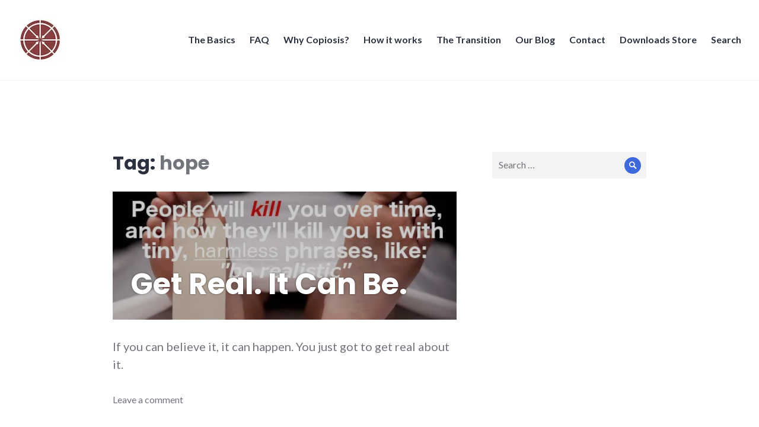

--- FILE ---
content_type: text/html; charset=UTF-8
request_url: https://www.copiosis.com/tag/hope/
body_size: 14796
content:
<!DOCTYPE html>
<html dir="ltr" lang="en-US" prefix="og: https://ogp.me/ns#">
<head><style>img.lazy{min-height:1px}</style><link href="https://www.copiosis.com/wp-content/plugins/w3-total-cache/pub/js/lazyload.min.js" as="script">
<meta charset="UTF-8">
<meta name="viewport" content="width=device-width, initial-scale=1">
<link rel="profile" href="http://gmpg.org/xfn/11">
<link rel="pingback" href="https://www.copiosis.com/xmlrpc.php">

<title>hope | Copiosis</title>

		<!-- All in One SEO 4.9.1.1 - aioseo.com -->
	<meta name="robots" content="max-image-preview:large" />
	<link rel="canonical" href="https://www.copiosis.com/tag/hope/" />
	<link rel="next" href="https://www.copiosis.com/tag/hope/page/2/" />
	<meta name="generator" content="All in One SEO (AIOSEO) 4.9.1.1" />
		<script type="application/ld+json" class="aioseo-schema">
			{"@context":"https:\/\/schema.org","@graph":[{"@type":"BreadcrumbList","@id":"https:\/\/www.copiosis.com\/tag\/hope\/#breadcrumblist","itemListElement":[{"@type":"ListItem","@id":"https:\/\/www.copiosis.com#listItem","position":1,"name":"Home","item":"https:\/\/www.copiosis.com","nextItem":{"@type":"ListItem","@id":"https:\/\/www.copiosis.com\/tag\/hope\/#listItem","name":"hope"}},{"@type":"ListItem","@id":"https:\/\/www.copiosis.com\/tag\/hope\/#listItem","position":2,"name":"hope","previousItem":{"@type":"ListItem","@id":"https:\/\/www.copiosis.com#listItem","name":"Home"}}]},{"@type":"CollectionPage","@id":"https:\/\/www.copiosis.com\/tag\/hope\/#collectionpage","url":"https:\/\/www.copiosis.com\/tag\/hope\/","name":"hope | Copiosis","inLanguage":"en-US","isPartOf":{"@id":"https:\/\/www.copiosis.com\/#website"},"breadcrumb":{"@id":"https:\/\/www.copiosis.com\/tag\/hope\/#breadcrumblist"}},{"@type":"Organization","@id":"https:\/\/www.copiosis.com\/#organization","name":"Copiosis","description":"A socioeconomic innovation","url":"https:\/\/www.copiosis.com\/","telephone":"+15038306255","logo":{"@type":"ImageObject","url":"https:\/\/i0.wp.com\/www.copiosis.com\/wp-content\/uploads\/2020\/12\/copiosis-logo.png?fit=340%2C340&ssl=1","@id":"https:\/\/www.copiosis.com\/tag\/hope\/#organizationLogo","width":340,"height":340},"image":{"@id":"https:\/\/www.copiosis.com\/tag\/hope\/#organizationLogo"},"sameAs":["https:\/\/instagram.com\/Copiosis","https:\/\/youtube.com\/Copiosis","https:\/\/tumblr.com\/Copiosis"]},{"@type":"WebSite","@id":"https:\/\/www.copiosis.com\/#website","url":"https:\/\/www.copiosis.com\/","name":"Copiosis","description":"A socioeconomic innovation","inLanguage":"en-US","publisher":{"@id":"https:\/\/www.copiosis.com\/#organization"}}]}
		</script>
		<!-- All in One SEO -->


<!-- Google Tag Manager by PYS -->
    <script data-cfasync="false" data-pagespeed-no-defer>
	    window.dataLayerPYS = window.dataLayerPYS || [];
	</script>
<!-- End Google Tag Manager by PYS --><script type='application/javascript'  id='pys-version-script'>console.log('PixelYourSite Free version 11.1.5');</script>
<link rel='dns-prefetch' href='//stats.wp.com' />
<link rel='dns-prefetch' href='//fonts.googleapis.com' />
<link rel='dns-prefetch' href='//jetpack.wordpress.com' />
<link rel='dns-prefetch' href='//s0.wp.com' />
<link rel='dns-prefetch' href='//public-api.wordpress.com' />
<link rel='dns-prefetch' href='//0.gravatar.com' />
<link rel='dns-prefetch' href='//1.gravatar.com' />
<link rel='dns-prefetch' href='//2.gravatar.com' />
<link rel='dns-prefetch' href='//widgets.wp.com' />
<link rel='preconnect' href='//i0.wp.com' />
<link rel='preconnect' href='//c0.wp.com' />
<link rel="alternate" type="application/rss+xml" title="Copiosis &raquo; Feed" href="https://www.copiosis.com/feed/" />
<link rel="alternate" type="application/rss+xml" title="Copiosis &raquo; Comments Feed" href="https://www.copiosis.com/comments/feed/" />
<link rel="alternate" type="application/rss+xml" title="Copiosis &raquo; hope Tag Feed" href="https://www.copiosis.com/tag/hope/feed/" />
<style id='wp-img-auto-sizes-contain-inline-css' type='text/css'>
img:is([sizes=auto i],[sizes^="auto," i]){contain-intrinsic-size:3000px 1500px}
/*# sourceURL=wp-img-auto-sizes-contain-inline-css */
</style>
<style id='wp-emoji-styles-inline-css' type='text/css'>

	img.wp-smiley, img.emoji {
		display: inline !important;
		border: none !important;
		box-shadow: none !important;
		height: 1em !important;
		width: 1em !important;
		margin: 0 0.07em !important;
		vertical-align: -0.1em !important;
		background: none !important;
		padding: 0 !important;
	}
/*# sourceURL=wp-emoji-styles-inline-css */
</style>
<style id='wp-block-library-inline-css' type='text/css'>
:root{--wp-block-synced-color:#7a00df;--wp-block-synced-color--rgb:122,0,223;--wp-bound-block-color:var(--wp-block-synced-color);--wp-editor-canvas-background:#ddd;--wp-admin-theme-color:#007cba;--wp-admin-theme-color--rgb:0,124,186;--wp-admin-theme-color-darker-10:#006ba1;--wp-admin-theme-color-darker-10--rgb:0,107,160.5;--wp-admin-theme-color-darker-20:#005a87;--wp-admin-theme-color-darker-20--rgb:0,90,135;--wp-admin-border-width-focus:2px}@media (min-resolution:192dpi){:root{--wp-admin-border-width-focus:1.5px}}.wp-element-button{cursor:pointer}:root .has-very-light-gray-background-color{background-color:#eee}:root .has-very-dark-gray-background-color{background-color:#313131}:root .has-very-light-gray-color{color:#eee}:root .has-very-dark-gray-color{color:#313131}:root .has-vivid-green-cyan-to-vivid-cyan-blue-gradient-background{background:linear-gradient(135deg,#00d084,#0693e3)}:root .has-purple-crush-gradient-background{background:linear-gradient(135deg,#34e2e4,#4721fb 50%,#ab1dfe)}:root .has-hazy-dawn-gradient-background{background:linear-gradient(135deg,#faaca8,#dad0ec)}:root .has-subdued-olive-gradient-background{background:linear-gradient(135deg,#fafae1,#67a671)}:root .has-atomic-cream-gradient-background{background:linear-gradient(135deg,#fdd79a,#004a59)}:root .has-nightshade-gradient-background{background:linear-gradient(135deg,#330968,#31cdcf)}:root .has-midnight-gradient-background{background:linear-gradient(135deg,#020381,#2874fc)}:root{--wp--preset--font-size--normal:16px;--wp--preset--font-size--huge:42px}.has-regular-font-size{font-size:1em}.has-larger-font-size{font-size:2.625em}.has-normal-font-size{font-size:var(--wp--preset--font-size--normal)}.has-huge-font-size{font-size:var(--wp--preset--font-size--huge)}.has-text-align-center{text-align:center}.has-text-align-left{text-align:left}.has-text-align-right{text-align:right}.has-fit-text{white-space:nowrap!important}#end-resizable-editor-section{display:none}.aligncenter{clear:both}.items-justified-left{justify-content:flex-start}.items-justified-center{justify-content:center}.items-justified-right{justify-content:flex-end}.items-justified-space-between{justify-content:space-between}.screen-reader-text{border:0;clip-path:inset(50%);height:1px;margin:-1px;overflow:hidden;padding:0;position:absolute;width:1px;word-wrap:normal!important}.screen-reader-text:focus{background-color:#ddd;clip-path:none;color:#444;display:block;font-size:1em;height:auto;left:5px;line-height:normal;padding:15px 23px 14px;text-decoration:none;top:5px;width:auto;z-index:100000}html :where(.has-border-color){border-style:solid}html :where([style*=border-top-color]){border-top-style:solid}html :where([style*=border-right-color]){border-right-style:solid}html :where([style*=border-bottom-color]){border-bottom-style:solid}html :where([style*=border-left-color]){border-left-style:solid}html :where([style*=border-width]){border-style:solid}html :where([style*=border-top-width]){border-top-style:solid}html :where([style*=border-right-width]){border-right-style:solid}html :where([style*=border-bottom-width]){border-bottom-style:solid}html :where([style*=border-left-width]){border-left-style:solid}html :where(img[class*=wp-image-]){height:auto;max-width:100%}:where(figure){margin:0 0 1em}html :where(.is-position-sticky){--wp-admin--admin-bar--position-offset:var(--wp-admin--admin-bar--height,0px)}@media screen and (max-width:600px){html :where(.is-position-sticky){--wp-admin--admin-bar--position-offset:0px}}

/*# sourceURL=wp-block-library-inline-css */
</style><style id='wp-block-heading-inline-css' type='text/css'>
h1:where(.wp-block-heading).has-background,h2:where(.wp-block-heading).has-background,h3:where(.wp-block-heading).has-background,h4:where(.wp-block-heading).has-background,h5:where(.wp-block-heading).has-background,h6:where(.wp-block-heading).has-background{padding:1.25em 2.375em}h1.has-text-align-left[style*=writing-mode]:where([style*=vertical-lr]),h1.has-text-align-right[style*=writing-mode]:where([style*=vertical-rl]),h2.has-text-align-left[style*=writing-mode]:where([style*=vertical-lr]),h2.has-text-align-right[style*=writing-mode]:where([style*=vertical-rl]),h3.has-text-align-left[style*=writing-mode]:where([style*=vertical-lr]),h3.has-text-align-right[style*=writing-mode]:where([style*=vertical-rl]),h4.has-text-align-left[style*=writing-mode]:where([style*=vertical-lr]),h4.has-text-align-right[style*=writing-mode]:where([style*=vertical-rl]),h5.has-text-align-left[style*=writing-mode]:where([style*=vertical-lr]),h5.has-text-align-right[style*=writing-mode]:where([style*=vertical-rl]),h6.has-text-align-left[style*=writing-mode]:where([style*=vertical-lr]),h6.has-text-align-right[style*=writing-mode]:where([style*=vertical-rl]){rotate:180deg}
/*# sourceURL=https://c0.wp.com/c/6.9/wp-includes/blocks/heading/style.min.css */
</style>
<style id='wp-block-image-inline-css' type='text/css'>
.wp-block-image>a,.wp-block-image>figure>a{display:inline-block}.wp-block-image img{box-sizing:border-box;height:auto;max-width:100%;vertical-align:bottom}@media not (prefers-reduced-motion){.wp-block-image img.hide{visibility:hidden}.wp-block-image img.show{animation:show-content-image .4s}}.wp-block-image[style*=border-radius] img,.wp-block-image[style*=border-radius]>a{border-radius:inherit}.wp-block-image.has-custom-border img{box-sizing:border-box}.wp-block-image.aligncenter{text-align:center}.wp-block-image.alignfull>a,.wp-block-image.alignwide>a{width:100%}.wp-block-image.alignfull img,.wp-block-image.alignwide img{height:auto;width:100%}.wp-block-image .aligncenter,.wp-block-image .alignleft,.wp-block-image .alignright,.wp-block-image.aligncenter,.wp-block-image.alignleft,.wp-block-image.alignright{display:table}.wp-block-image .aligncenter>figcaption,.wp-block-image .alignleft>figcaption,.wp-block-image .alignright>figcaption,.wp-block-image.aligncenter>figcaption,.wp-block-image.alignleft>figcaption,.wp-block-image.alignright>figcaption{caption-side:bottom;display:table-caption}.wp-block-image .alignleft{float:left;margin:.5em 1em .5em 0}.wp-block-image .alignright{float:right;margin:.5em 0 .5em 1em}.wp-block-image .aligncenter{margin-left:auto;margin-right:auto}.wp-block-image :where(figcaption){margin-bottom:1em;margin-top:.5em}.wp-block-image.is-style-circle-mask img{border-radius:9999px}@supports ((-webkit-mask-image:none) or (mask-image:none)) or (-webkit-mask-image:none){.wp-block-image.is-style-circle-mask img{border-radius:0;-webkit-mask-image:url('data:image/svg+xml;utf8,<svg viewBox="0 0 100 100" xmlns="http://www.w3.org/2000/svg"><circle cx="50" cy="50" r="50"/></svg>');mask-image:url('data:image/svg+xml;utf8,<svg viewBox="0 0 100 100" xmlns="http://www.w3.org/2000/svg"><circle cx="50" cy="50" r="50"/></svg>');mask-mode:alpha;-webkit-mask-position:center;mask-position:center;-webkit-mask-repeat:no-repeat;mask-repeat:no-repeat;-webkit-mask-size:contain;mask-size:contain}}:root :where(.wp-block-image.is-style-rounded img,.wp-block-image .is-style-rounded img){border-radius:9999px}.wp-block-image figure{margin:0}.wp-lightbox-container{display:flex;flex-direction:column;position:relative}.wp-lightbox-container img{cursor:zoom-in}.wp-lightbox-container img:hover+button{opacity:1}.wp-lightbox-container button{align-items:center;backdrop-filter:blur(16px) saturate(180%);background-color:#5a5a5a40;border:none;border-radius:4px;cursor:zoom-in;display:flex;height:20px;justify-content:center;opacity:0;padding:0;position:absolute;right:16px;text-align:center;top:16px;width:20px;z-index:100}@media not (prefers-reduced-motion){.wp-lightbox-container button{transition:opacity .2s ease}}.wp-lightbox-container button:focus-visible{outline:3px auto #5a5a5a40;outline:3px auto -webkit-focus-ring-color;outline-offset:3px}.wp-lightbox-container button:hover{cursor:pointer;opacity:1}.wp-lightbox-container button:focus{opacity:1}.wp-lightbox-container button:focus,.wp-lightbox-container button:hover,.wp-lightbox-container button:not(:hover):not(:active):not(.has-background){background-color:#5a5a5a40;border:none}.wp-lightbox-overlay{box-sizing:border-box;cursor:zoom-out;height:100vh;left:0;overflow:hidden;position:fixed;top:0;visibility:hidden;width:100%;z-index:100000}.wp-lightbox-overlay .close-button{align-items:center;cursor:pointer;display:flex;justify-content:center;min-height:40px;min-width:40px;padding:0;position:absolute;right:calc(env(safe-area-inset-right) + 16px);top:calc(env(safe-area-inset-top) + 16px);z-index:5000000}.wp-lightbox-overlay .close-button:focus,.wp-lightbox-overlay .close-button:hover,.wp-lightbox-overlay .close-button:not(:hover):not(:active):not(.has-background){background:none;border:none}.wp-lightbox-overlay .lightbox-image-container{height:var(--wp--lightbox-container-height);left:50%;overflow:hidden;position:absolute;top:50%;transform:translate(-50%,-50%);transform-origin:top left;width:var(--wp--lightbox-container-width);z-index:9999999999}.wp-lightbox-overlay .wp-block-image{align-items:center;box-sizing:border-box;display:flex;height:100%;justify-content:center;margin:0;position:relative;transform-origin:0 0;width:100%;z-index:3000000}.wp-lightbox-overlay .wp-block-image img{height:var(--wp--lightbox-image-height);min-height:var(--wp--lightbox-image-height);min-width:var(--wp--lightbox-image-width);width:var(--wp--lightbox-image-width)}.wp-lightbox-overlay .wp-block-image figcaption{display:none}.wp-lightbox-overlay button{background:none;border:none}.wp-lightbox-overlay .scrim{background-color:#fff;height:100%;opacity:.9;position:absolute;width:100%;z-index:2000000}.wp-lightbox-overlay.active{visibility:visible}@media not (prefers-reduced-motion){.wp-lightbox-overlay.active{animation:turn-on-visibility .25s both}.wp-lightbox-overlay.active img{animation:turn-on-visibility .35s both}.wp-lightbox-overlay.show-closing-animation:not(.active){animation:turn-off-visibility .35s both}.wp-lightbox-overlay.show-closing-animation:not(.active) img{animation:turn-off-visibility .25s both}.wp-lightbox-overlay.zoom.active{animation:none;opacity:1;visibility:visible}.wp-lightbox-overlay.zoom.active .lightbox-image-container{animation:lightbox-zoom-in .4s}.wp-lightbox-overlay.zoom.active .lightbox-image-container img{animation:none}.wp-lightbox-overlay.zoom.active .scrim{animation:turn-on-visibility .4s forwards}.wp-lightbox-overlay.zoom.show-closing-animation:not(.active){animation:none}.wp-lightbox-overlay.zoom.show-closing-animation:not(.active) .lightbox-image-container{animation:lightbox-zoom-out .4s}.wp-lightbox-overlay.zoom.show-closing-animation:not(.active) .lightbox-image-container img{animation:none}.wp-lightbox-overlay.zoom.show-closing-animation:not(.active) .scrim{animation:turn-off-visibility .4s forwards}}@keyframes show-content-image{0%{visibility:hidden}99%{visibility:hidden}to{visibility:visible}}@keyframes turn-on-visibility{0%{opacity:0}to{opacity:1}}@keyframes turn-off-visibility{0%{opacity:1;visibility:visible}99%{opacity:0;visibility:visible}to{opacity:0;visibility:hidden}}@keyframes lightbox-zoom-in{0%{transform:translate(calc((-100vw + var(--wp--lightbox-scrollbar-width))/2 + var(--wp--lightbox-initial-left-position)),calc(-50vh + var(--wp--lightbox-initial-top-position))) scale(var(--wp--lightbox-scale))}to{transform:translate(-50%,-50%) scale(1)}}@keyframes lightbox-zoom-out{0%{transform:translate(-50%,-50%) scale(1);visibility:visible}99%{visibility:visible}to{transform:translate(calc((-100vw + var(--wp--lightbox-scrollbar-width))/2 + var(--wp--lightbox-initial-left-position)),calc(-50vh + var(--wp--lightbox-initial-top-position))) scale(var(--wp--lightbox-scale));visibility:hidden}}
/*# sourceURL=https://c0.wp.com/c/6.9/wp-includes/blocks/image/style.min.css */
</style>
<style id='wp-block-list-inline-css' type='text/css'>
ol,ul{box-sizing:border-box}:root :where(.wp-block-list.has-background){padding:1.25em 2.375em}
/*# sourceURL=https://c0.wp.com/c/6.9/wp-includes/blocks/list/style.min.css */
</style>
<style id='wp-block-paragraph-inline-css' type='text/css'>
.is-small-text{font-size:.875em}.is-regular-text{font-size:1em}.is-large-text{font-size:2.25em}.is-larger-text{font-size:3em}.has-drop-cap:not(:focus):first-letter{float:left;font-size:8.4em;font-style:normal;font-weight:100;line-height:.68;margin:.05em .1em 0 0;text-transform:uppercase}body.rtl .has-drop-cap:not(:focus):first-letter{float:none;margin-left:.1em}p.has-drop-cap.has-background{overflow:hidden}:root :where(p.has-background){padding:1.25em 2.375em}:where(p.has-text-color:not(.has-link-color)) a{color:inherit}p.has-text-align-left[style*="writing-mode:vertical-lr"],p.has-text-align-right[style*="writing-mode:vertical-rl"]{rotate:180deg}
/*# sourceURL=https://c0.wp.com/c/6.9/wp-includes/blocks/paragraph/style.min.css */
</style>
<style id='global-styles-inline-css' type='text/css'>
:root{--wp--preset--aspect-ratio--square: 1;--wp--preset--aspect-ratio--4-3: 4/3;--wp--preset--aspect-ratio--3-4: 3/4;--wp--preset--aspect-ratio--3-2: 3/2;--wp--preset--aspect-ratio--2-3: 2/3;--wp--preset--aspect-ratio--16-9: 16/9;--wp--preset--aspect-ratio--9-16: 9/16;--wp--preset--color--black: #000000;--wp--preset--color--cyan-bluish-gray: #abb8c3;--wp--preset--color--white: #fff;--wp--preset--color--pale-pink: #f78da7;--wp--preset--color--vivid-red: #cf2e2e;--wp--preset--color--luminous-vivid-orange: #ff6900;--wp--preset--color--luminous-vivid-amber: #fcb900;--wp--preset--color--light-green-cyan: #7bdcb5;--wp--preset--color--vivid-green-cyan: #00d084;--wp--preset--color--pale-cyan-blue: #8ed1fc;--wp--preset--color--vivid-cyan-blue: #0693e3;--wp--preset--color--vivid-purple: #9b51e0;--wp--preset--color--blue: #3e69dc;--wp--preset--color--dark-gray: #2c313f;--wp--preset--color--medium-gray: #73757D;--wp--preset--color--light-gray: #f3f3f3;--wp--preset--gradient--vivid-cyan-blue-to-vivid-purple: linear-gradient(135deg,rgb(6,147,227) 0%,rgb(155,81,224) 100%);--wp--preset--gradient--light-green-cyan-to-vivid-green-cyan: linear-gradient(135deg,rgb(122,220,180) 0%,rgb(0,208,130) 100%);--wp--preset--gradient--luminous-vivid-amber-to-luminous-vivid-orange: linear-gradient(135deg,rgb(252,185,0) 0%,rgb(255,105,0) 100%);--wp--preset--gradient--luminous-vivid-orange-to-vivid-red: linear-gradient(135deg,rgb(255,105,0) 0%,rgb(207,46,46) 100%);--wp--preset--gradient--very-light-gray-to-cyan-bluish-gray: linear-gradient(135deg,rgb(238,238,238) 0%,rgb(169,184,195) 100%);--wp--preset--gradient--cool-to-warm-spectrum: linear-gradient(135deg,rgb(74,234,220) 0%,rgb(151,120,209) 20%,rgb(207,42,186) 40%,rgb(238,44,130) 60%,rgb(251,105,98) 80%,rgb(254,248,76) 100%);--wp--preset--gradient--blush-light-purple: linear-gradient(135deg,rgb(255,206,236) 0%,rgb(152,150,240) 100%);--wp--preset--gradient--blush-bordeaux: linear-gradient(135deg,rgb(254,205,165) 0%,rgb(254,45,45) 50%,rgb(107,0,62) 100%);--wp--preset--gradient--luminous-dusk: linear-gradient(135deg,rgb(255,203,112) 0%,rgb(199,81,192) 50%,rgb(65,88,208) 100%);--wp--preset--gradient--pale-ocean: linear-gradient(135deg,rgb(255,245,203) 0%,rgb(182,227,212) 50%,rgb(51,167,181) 100%);--wp--preset--gradient--electric-grass: linear-gradient(135deg,rgb(202,248,128) 0%,rgb(113,206,126) 100%);--wp--preset--gradient--midnight: linear-gradient(135deg,rgb(2,3,129) 0%,rgb(40,116,252) 100%);--wp--preset--font-size--small: 13px;--wp--preset--font-size--medium: 20px;--wp--preset--font-size--large: 36px;--wp--preset--font-size--x-large: 42px;--wp--preset--spacing--20: 0.44rem;--wp--preset--spacing--30: 0.67rem;--wp--preset--spacing--40: 1rem;--wp--preset--spacing--50: 1.5rem;--wp--preset--spacing--60: 2.25rem;--wp--preset--spacing--70: 3.38rem;--wp--preset--spacing--80: 5.06rem;--wp--preset--shadow--natural: 6px 6px 9px rgba(0, 0, 0, 0.2);--wp--preset--shadow--deep: 12px 12px 50px rgba(0, 0, 0, 0.4);--wp--preset--shadow--sharp: 6px 6px 0px rgba(0, 0, 0, 0.2);--wp--preset--shadow--outlined: 6px 6px 0px -3px rgb(255, 255, 255), 6px 6px rgb(0, 0, 0);--wp--preset--shadow--crisp: 6px 6px 0px rgb(0, 0, 0);}:where(.is-layout-flex){gap: 0.5em;}:where(.is-layout-grid){gap: 0.5em;}body .is-layout-flex{display: flex;}.is-layout-flex{flex-wrap: wrap;align-items: center;}.is-layout-flex > :is(*, div){margin: 0;}body .is-layout-grid{display: grid;}.is-layout-grid > :is(*, div){margin: 0;}:where(.wp-block-columns.is-layout-flex){gap: 2em;}:where(.wp-block-columns.is-layout-grid){gap: 2em;}:where(.wp-block-post-template.is-layout-flex){gap: 1.25em;}:where(.wp-block-post-template.is-layout-grid){gap: 1.25em;}.has-black-color{color: var(--wp--preset--color--black) !important;}.has-cyan-bluish-gray-color{color: var(--wp--preset--color--cyan-bluish-gray) !important;}.has-white-color{color: var(--wp--preset--color--white) !important;}.has-pale-pink-color{color: var(--wp--preset--color--pale-pink) !important;}.has-vivid-red-color{color: var(--wp--preset--color--vivid-red) !important;}.has-luminous-vivid-orange-color{color: var(--wp--preset--color--luminous-vivid-orange) !important;}.has-luminous-vivid-amber-color{color: var(--wp--preset--color--luminous-vivid-amber) !important;}.has-light-green-cyan-color{color: var(--wp--preset--color--light-green-cyan) !important;}.has-vivid-green-cyan-color{color: var(--wp--preset--color--vivid-green-cyan) !important;}.has-pale-cyan-blue-color{color: var(--wp--preset--color--pale-cyan-blue) !important;}.has-vivid-cyan-blue-color{color: var(--wp--preset--color--vivid-cyan-blue) !important;}.has-vivid-purple-color{color: var(--wp--preset--color--vivid-purple) !important;}.has-black-background-color{background-color: var(--wp--preset--color--black) !important;}.has-cyan-bluish-gray-background-color{background-color: var(--wp--preset--color--cyan-bluish-gray) !important;}.has-white-background-color{background-color: var(--wp--preset--color--white) !important;}.has-pale-pink-background-color{background-color: var(--wp--preset--color--pale-pink) !important;}.has-vivid-red-background-color{background-color: var(--wp--preset--color--vivid-red) !important;}.has-luminous-vivid-orange-background-color{background-color: var(--wp--preset--color--luminous-vivid-orange) !important;}.has-luminous-vivid-amber-background-color{background-color: var(--wp--preset--color--luminous-vivid-amber) !important;}.has-light-green-cyan-background-color{background-color: var(--wp--preset--color--light-green-cyan) !important;}.has-vivid-green-cyan-background-color{background-color: var(--wp--preset--color--vivid-green-cyan) !important;}.has-pale-cyan-blue-background-color{background-color: var(--wp--preset--color--pale-cyan-blue) !important;}.has-vivid-cyan-blue-background-color{background-color: var(--wp--preset--color--vivid-cyan-blue) !important;}.has-vivid-purple-background-color{background-color: var(--wp--preset--color--vivid-purple) !important;}.has-black-border-color{border-color: var(--wp--preset--color--black) !important;}.has-cyan-bluish-gray-border-color{border-color: var(--wp--preset--color--cyan-bluish-gray) !important;}.has-white-border-color{border-color: var(--wp--preset--color--white) !important;}.has-pale-pink-border-color{border-color: var(--wp--preset--color--pale-pink) !important;}.has-vivid-red-border-color{border-color: var(--wp--preset--color--vivid-red) !important;}.has-luminous-vivid-orange-border-color{border-color: var(--wp--preset--color--luminous-vivid-orange) !important;}.has-luminous-vivid-amber-border-color{border-color: var(--wp--preset--color--luminous-vivid-amber) !important;}.has-light-green-cyan-border-color{border-color: var(--wp--preset--color--light-green-cyan) !important;}.has-vivid-green-cyan-border-color{border-color: var(--wp--preset--color--vivid-green-cyan) !important;}.has-pale-cyan-blue-border-color{border-color: var(--wp--preset--color--pale-cyan-blue) !important;}.has-vivid-cyan-blue-border-color{border-color: var(--wp--preset--color--vivid-cyan-blue) !important;}.has-vivid-purple-border-color{border-color: var(--wp--preset--color--vivid-purple) !important;}.has-vivid-cyan-blue-to-vivid-purple-gradient-background{background: var(--wp--preset--gradient--vivid-cyan-blue-to-vivid-purple) !important;}.has-light-green-cyan-to-vivid-green-cyan-gradient-background{background: var(--wp--preset--gradient--light-green-cyan-to-vivid-green-cyan) !important;}.has-luminous-vivid-amber-to-luminous-vivid-orange-gradient-background{background: var(--wp--preset--gradient--luminous-vivid-amber-to-luminous-vivid-orange) !important;}.has-luminous-vivid-orange-to-vivid-red-gradient-background{background: var(--wp--preset--gradient--luminous-vivid-orange-to-vivid-red) !important;}.has-very-light-gray-to-cyan-bluish-gray-gradient-background{background: var(--wp--preset--gradient--very-light-gray-to-cyan-bluish-gray) !important;}.has-cool-to-warm-spectrum-gradient-background{background: var(--wp--preset--gradient--cool-to-warm-spectrum) !important;}.has-blush-light-purple-gradient-background{background: var(--wp--preset--gradient--blush-light-purple) !important;}.has-blush-bordeaux-gradient-background{background: var(--wp--preset--gradient--blush-bordeaux) !important;}.has-luminous-dusk-gradient-background{background: var(--wp--preset--gradient--luminous-dusk) !important;}.has-pale-ocean-gradient-background{background: var(--wp--preset--gradient--pale-ocean) !important;}.has-electric-grass-gradient-background{background: var(--wp--preset--gradient--electric-grass) !important;}.has-midnight-gradient-background{background: var(--wp--preset--gradient--midnight) !important;}.has-small-font-size{font-size: var(--wp--preset--font-size--small) !important;}.has-medium-font-size{font-size: var(--wp--preset--font-size--medium) !important;}.has-large-font-size{font-size: var(--wp--preset--font-size--large) !important;}.has-x-large-font-size{font-size: var(--wp--preset--font-size--x-large) !important;}
/*# sourceURL=global-styles-inline-css */
</style>

<style id='classic-theme-styles-inline-css' type='text/css'>
/*! This file is auto-generated */
.wp-block-button__link{color:#fff;background-color:#32373c;border-radius:9999px;box-shadow:none;text-decoration:none;padding:calc(.667em + 2px) calc(1.333em + 2px);font-size:1.125em}.wp-block-file__button{background:#32373c;color:#fff;text-decoration:none}
/*# sourceURL=/wp-includes/css/classic-themes.min.css */
</style>
<link rel='stylesheet' id='edd-blocks-css' href='https://www.copiosis.com/wp-content/plugins/easy-digital-downloads/includes/blocks/assets/css/edd-blocks.css?ver=3.6.2' type='text/css' media='all' />
<link rel='stylesheet' id='edd-styles-css' href='https://www.copiosis.com/wp-content/plugins/easy-digital-downloads/assets/build/css/frontend/edd.min.css?ver=3.6.2' type='text/css' media='all' />
<link rel='stylesheet' id='mc4wp-form-themes-css' href='https://www.copiosis.com/wp-content/plugins/mailchimp-for-wp/assets/css/form-themes.css?ver=4.10.9' type='text/css' media='all' />
<link rel='stylesheet' id='shoreditch-style-css' href='https://www.copiosis.com/wp-content/themes/shoreditch-wpcom/style.css?ver=6.9' type='text/css' media='all' />
<style id='shoreditch-style-inline-css' type='text/css'>
.posted-on, .cat-links, .tags-links, .byline { clip: rect(1px, 1px, 1px, 1px); height: 1px; position: absolute; overflow: hidden; width: 1px; }
/*# sourceURL=shoreditch-style-inline-css */
</style>
<link rel='stylesheet' id='child-style-css' href='https://www.copiosis.com/wp-content/themes/shoreditch-wpcom-child/style.css?ver=1.2.2' type='text/css' media='all' />
<link rel='stylesheet' id='genericons-css' href='https://c0.wp.com/p/jetpack/15.3.1/_inc/genericons/genericons/genericons.css' type='text/css' media='all' />
<link rel='stylesheet' id='shoreditch-fonts-css' href='https://fonts.googleapis.com/css?family=Poppins%3A400%2C700%7CLato%3A400%2C700%2C400italic%2C700italic%7CInconsolata%3A400%2C700&#038;subset=latin%2Clatin-ext' type='text/css' media='all' />
<link rel='stylesheet' id='shoreditch-block-style-css' href='https://www.copiosis.com/wp-content/themes/shoreditch-wpcom/css/blocks.css?ver=20181018' type='text/css' media='all' />
<link rel='stylesheet' id='jetpack_likes-css' href='https://c0.wp.com/p/jetpack/15.3.1/modules/likes/style.css' type='text/css' media='all' />
<script type="text/javascript" src="https://www.copiosis.com/wp-content/themes/shoreditch-wpcom-child/youtube_lazy_load.js?ver=6.9" id="youtube_lazy_load_handle-js"></script>
<script type="text/javascript" src="https://c0.wp.com/c/6.9/wp-includes/js/jquery/jquery.min.js" id="jquery-core-js"></script>
<script type="text/javascript" src="https://c0.wp.com/c/6.9/wp-includes/js/jquery/jquery-migrate.min.js" id="jquery-migrate-js"></script>
<script type="text/javascript" src="https://www.copiosis.com/wp-content/plugins/pixelyoursite/dist/scripts/jquery.bind-first-0.2.3.min.js?ver=0.2.3" id="jquery-bind-first-js"></script>
<script type="text/javascript" src="https://www.copiosis.com/wp-content/plugins/pixelyoursite/dist/scripts/js.cookie-2.1.3.min.js?ver=2.1.3" id="js-cookie-pys-js"></script>
<script type="text/javascript" src="https://www.copiosis.com/wp-content/plugins/pixelyoursite/dist/scripts/tld.min.js?ver=2.3.1" id="js-tld-js"></script>
<script type="text/javascript" id="pys-js-extra">
/* <![CDATA[ */
var pysOptions = {"staticEvents":{"facebook":{"init_event":[{"delay":0,"type":"static","ajaxFire":false,"name":"PageView","pixelIds":["1527685297395493"],"eventID":"eee9d084-c784-4649-bd00-d092f5b5de7f","params":{"page_title":"hope","post_type":"tag","post_id":359,"plugin":"PixelYourSite","user_role":"guest","event_url":"www.copiosis.com/tag/hope/"},"e_id":"init_event","ids":[],"hasTimeWindow":false,"timeWindow":0,"woo_order":"","edd_order":""}]}},"dynamicEvents":{"edd_add_to_cart_on_button_click":{"facebook":{"delay":0,"type":"dyn","name":"AddToCart","pixelIds":["1527685297395493"],"eventID":"f381e92b-f778-4f7a-83b1-d790ecec569f","params":{"page_title":"hope","post_type":"tag","post_id":359,"plugin":"PixelYourSite","user_role":"guest","event_url":"www.copiosis.com/tag/hope/"},"e_id":"edd_add_to_cart_on_button_click","ids":[],"hasTimeWindow":false,"timeWindow":0,"woo_order":"","edd_order":""}}},"triggerEvents":[],"triggerEventTypes":[],"facebook":{"pixelIds":["1527685297395493"],"advancedMatching":[],"advancedMatchingEnabled":false,"removeMetadata":false,"wooVariableAsSimple":false,"serverApiEnabled":false,"wooCRSendFromServer":false,"send_external_id":null,"enabled_medical":false,"do_not_track_medical_param":["event_url","post_title","page_title","landing_page","content_name","categories","category_name","tags"],"meta_ldu":false},"ga":{"trackingIds":["UA-46947842-1"],"commentEventEnabled":true,"downloadEnabled":true,"formEventEnabled":true,"crossDomainEnabled":false,"crossDomainAcceptIncoming":false,"crossDomainDomains":[],"isDebugEnabled":[],"serverContainerUrls":{"UA-46947842-1":{"enable_server_container":"","server_container_url":"","transport_url":""}},"additionalConfig":{"UA-46947842-1":{"first_party_collection":true}},"disableAdvertisingFeatures":false,"disableAdvertisingPersonalization":false,"wooVariableAsSimple":true,"custom_page_view_event":false},"debug":"","siteUrl":"https://www.copiosis.com","ajaxUrl":"https://www.copiosis.com/wp-admin/admin-ajax.php","ajax_event":"1cc5c3539e","enable_remove_download_url_param":"1","cookie_duration":"7","last_visit_duration":"60","enable_success_send_form":"","ajaxForServerEvent":"1","ajaxForServerStaticEvent":"1","useSendBeacon":"1","send_external_id":"1","external_id_expire":"180","track_cookie_for_subdomains":"1","google_consent_mode":"1","gdpr":{"ajax_enabled":false,"all_disabled_by_api":false,"facebook_disabled_by_api":false,"analytics_disabled_by_api":false,"google_ads_disabled_by_api":false,"pinterest_disabled_by_api":false,"bing_disabled_by_api":false,"reddit_disabled_by_api":false,"externalID_disabled_by_api":false,"facebook_prior_consent_enabled":false,"analytics_prior_consent_enabled":true,"google_ads_prior_consent_enabled":null,"pinterest_prior_consent_enabled":true,"bing_prior_consent_enabled":true,"cookiebot_integration_enabled":false,"cookiebot_facebook_consent_category":"marketing","cookiebot_analytics_consent_category":"statistics","cookiebot_tiktok_consent_category":"marketing","cookiebot_google_ads_consent_category":"marketing","cookiebot_pinterest_consent_category":"marketing","cookiebot_bing_consent_category":"marketing","consent_magic_integration_enabled":false,"real_cookie_banner_integration_enabled":false,"cookie_notice_integration_enabled":false,"cookie_law_info_integration_enabled":false,"analytics_storage":{"enabled":true,"value":"granted","filter":false},"ad_storage":{"enabled":true,"value":"granted","filter":false},"ad_user_data":{"enabled":true,"value":"granted","filter":false},"ad_personalization":{"enabled":true,"value":"granted","filter":false}},"cookie":{"disabled_all_cookie":false,"disabled_start_session_cookie":false,"disabled_advanced_form_data_cookie":false,"disabled_landing_page_cookie":false,"disabled_first_visit_cookie":false,"disabled_trafficsource_cookie":false,"disabled_utmTerms_cookie":false,"disabled_utmId_cookie":false},"tracking_analytics":{"TrafficSource":"direct","TrafficLanding":"undefined","TrafficUtms":[],"TrafficUtmsId":[]},"GATags":{"ga_datalayer_type":"default","ga_datalayer_name":"dataLayerPYS"},"woo":{"enabled":false},"edd":{"enabled":true,"enabled_save_data_to_orders":true,"addToCartOnButtonEnabled":true,"addToCartOnButtonValueEnabled":true,"addToCartOnButtonValueOption":"price"},"cache_bypass":"1766781859"};
//# sourceURL=pys-js-extra
/* ]]> */
</script>
<script type="text/javascript" src="https://www.copiosis.com/wp-content/plugins/pixelyoursite/dist/scripts/public.js?ver=11.1.5" id="pys-js"></script>
<link rel="https://api.w.org/" href="https://www.copiosis.com/wp-json/" /><link rel="alternate" title="JSON" type="application/json" href="https://www.copiosis.com/wp-json/wp/v2/tags/359" /><link rel="EditURI" type="application/rsd+xml" title="RSD" href="https://www.copiosis.com/xmlrpc.php?rsd" />
<meta name="generator" content="WordPress 6.9" />
	<style>img#wpstats{display:none}</style>
		<meta name="generator" content="Easy Digital Downloads v3.6.2" />
	<style type="text/css">
			.site-title,
		.site-description {
			position: absolute;
			clip: rect(1px, 1px, 1px, 1px);
		}
		</style>
	<link rel="icon" href="https://i0.wp.com/www.copiosis.com/wp-content/uploads/2014/11/cropped-copiosis-logo-symbol-only1.jpg?fit=32%2C32&#038;ssl=1" sizes="32x32" />
<link rel="icon" href="https://i0.wp.com/www.copiosis.com/wp-content/uploads/2014/11/cropped-copiosis-logo-symbol-only1.jpg?fit=192%2C192&#038;ssl=1" sizes="192x192" />
<link rel="apple-touch-icon" href="https://i0.wp.com/www.copiosis.com/wp-content/uploads/2014/11/cropped-copiosis-logo-symbol-only1.jpg?fit=180%2C180&#038;ssl=1" />
<meta name="msapplication-TileImage" content="https://i0.wp.com/www.copiosis.com/wp-content/uploads/2014/11/cropped-copiosis-logo-symbol-only1.jpg?fit=270%2C270&#038;ssl=1" />
		<style type="text/css" id="wp-custom-css">
			
/* START Added for Q&A Page  2020_03_05  */
.spoiler_child_q_a_style .su-spoiler-title
{
	font-size: 23px !important;
	color: #2c313f !important;
	font-style: italic;
	background-color: rgba(185, 185, 185, 0.1);
	line-height: 24px !important;
}

.my_accordion_q_a_style .su-spoiler-content
{
	font-size: 20px;
	color: #000000;

}
.my_accordion_parent_q_a_style
{
	padding: 30px;
}

.spoiler_parent_q_a_style .su-spoiler-title
{
	font-size: 30px ;
	color: #032452;
	font-style: italic;
	font-weight:bold;
	background-color: rgba(185, 185, 185, 0.1);
	line-height: 28px;
}
.spoiler_child_q_a_style a
{
	color: #5cabff !important;
	font-weight: bold;
}

.header_q_a__table_style
{
	text-align:center;
}

/* END Q&A Page  2020_03_05  */


/* START Added for welcome page had a grey background  2020_03_09  */

.page-template-panel-page .hentry.has-post-thumbnail::before
{
	background: none;
}
/* END welcome Page  2020_03_09  */


/* START Added for Blog Page  2020_03_20  */
.blog #primary, .post-template-default #primary
{
	width:100%;
}

.blog #secondary, .post-template-default #secondary
{
	display:none;
	width:0%;
}

.blog .entry-title
{
	font-size:40px;
}

@media (max-width: 1200px) 
{
.blog .entry-title
{
	font-size:32px;
}
}

@media (max-width: 800px) 
{
.blog .entry-title
{
	font-size:26px;
}
}


.blog .site-content-wrapper .has-post-thumbnail .entry-header a
{
	color:#000 !important;
}

.blog .entry-header-wrapper
{
	top:120px;
	
	color:#000 !important;
}

.blog .entry-header
{
	bottom: 110px;
}

.blog .entry-footer
{
	padding-bottom: 50px;
}

/* END Blog Page  2020_03_20  */


.home h1, .home h2
{
	 font-size: 3.4625rem;
}

@media (max-width: 800px) 
{
.home h1, .home h2
	{
	 font-size: 2rem;
	}
}


		</style>
		</head>

<body class="archive tag tag-hope tag-359 wp-custom-logo wp-embed-responsive wp-theme-shoreditch-wpcom wp-child-theme-shoreditch-wpcom-child fl-builder-lite-2-9-4-2 fl-no-js edd-js-none group-blog hfeed sticky-header fpt-template-shoreditch-wpcom date-hidden categories-hidden tags-hidden author-hidden">
<div id="page" class="site">
	<a class="skip-link screen-reader-text" href="#content">Skip to content</a>

	<header id="masthead" class="site-header" role="banner">
		<div class="site-header-wrapper">
			<div class="site-branding">
				<a href="https://www.copiosis.com/" class="custom-logo-link" rel="home"><img width="75" height="75" src="data:image/svg+xml,%3Csvg%20xmlns='http://www.w3.org/2000/svg'%20viewBox='0%200%2075%2075'%3E%3C/svg%3E" data-src="https://i0.wp.com/www.copiosis.com/wp-content/uploads/2019/09/75_x_75_Logo.jpg?fit=75%2C75&amp;ssl=1" class="custom-logo lazy" alt="Copiosis" decoding="async" /></a>
									<p class="site-title"><a href="https://www.copiosis.com/" rel="home">Copiosis</a></p>
								<p class="site-description">A socioeconomic innovation</p>
			</div><!-- .site-branding -->

							<button id="menu-toggle" class="menu-toggle">Menu</button>
				<div id="site-menu" class="site-menu">
					<nav id="site-navigation" class="main-navigation" role="navigation" aria-label="Primary Menu">
						<div class="menu-main-menu-container"><ul id="menu-main-menu" class="primary-menu"><li id="menu-item-12801" class="menu-item menu-item-type-post_type menu-item-object-page menu-item-12801"><a href="https://www.copiosis.com/the-basics/">The Basics</a></li>
<li id="menu-item-5697" class="menu-item menu-item-type-custom menu-item-object-custom menu-item-5697"><a href="http://www.copiosis.com/questions-answers/">FAQ</a></li>
<li id="menu-item-5665" class="menu-item menu-item-type-custom menu-item-object-custom menu-item-5665"><a href="http://www.copiosis.com/a-new-world/">Why Copiosis?</a></li>
<li id="menu-item-5666" class="menu-item menu-item-type-custom menu-item-object-custom menu-item-5666"><a href="http://www.copiosis.com/how-copiosis-works/">How it works</a></li>
<li id="menu-item-5667" class="menu-item menu-item-type-custom menu-item-object-custom menu-item-5667"><a href="http://www.copiosis.com/copiosis-transition/">The Transition</a></li>
<li id="menu-item-7242" class="menu-item menu-item-type-post_type menu-item-object-page current_page_parent menu-item-7242"><a href="https://www.copiosis.com/posts/">Our Blog</a></li>
<li id="menu-item-5536" class="menu-item menu-item-type-custom menu-item-object-custom menu-item-5536"><a href="http://www.copiosis.com/contact-us/">Contact</a></li>
<li id="menu-item-8640" class="menu-item menu-item-type-post_type menu-item-object-page menu-item-8640"><a href="https://www.copiosis.com/downloads-store/">Downloads Store</a></li>
<li id="menu-item-15760" class="menu-item menu-item-type-custom menu-item-object-custom menu-item-15760"><a href="#tertiary">Search</a></li>
</ul></div>					</nav><!-- .main-navigation -->
				</div><!-- .site-menu -->
								</div><!-- .site-header-wrapper -->
	</header><!-- #masthead -->

	<div id="content" class="site-content">
		
	<div class="site-content-wrapper">

		<div id="primary" class="content-area">
			<main id="main" class="site-main" role="main">

			
				<header class="page-header">
					<h1 class="page-title">Tag: <span>hope</span></h1>				</header><!-- .page-header -->

				
<article id="post-13743" class="post-13743 post type-post status-publish format-standard has-post-thumbnail hentry category-believe tag-benefits-of-optimism tag-copiosis tag-hope tag-moneyless-economy tag-optimism tag-positivity tag-society-without-money tag-wage-slave tag-wage-slavery-2">
	<div class="hentry-wrapper">
					<header class="entry-header lazy"  style="" data-bg="https://i0.wp.com/www.copiosis.com/wp-content/uploads/2016/10/Be-Realistic-Meme.jpg?resize=500%2C281&amp;ssl=1">
				<div class="entry-header-wrapper">
					<div class="entry-meta"><span class="cat-links"><a href="https://www.copiosis.com/category/believe/" rel="category tag">Believe</a></span></div><h2 class="entry-title"><a href="https://www.copiosis.com/get-real-2/" rel="bookmark">Get Real. It Can Be.</a></h2>				</div><!-- .entry-header-wrapper -->
			</header><!-- .entry-header -->
		
		<div class="entry-content">
			<p>If you can believe it, it can happen. You just got to get real about it.</p>		</div><!-- .entry-content -->

		<footer class="entry-footer">
			<span class="posted-on"><a href="https://www.copiosis.com/get-real-2/" rel="bookmark"><time class="entry-date published" datetime="2020-11-12T09:00:23-08:00">November 12, 2020</time><time class="updated" datetime="2020-11-12T11:22:32-08:00">November 12, 2020</time></a></span><span class="tags-links"><a href="https://www.copiosis.com/tag/benefits-of-optimism/" rel="tag">Benefits of Optimism</a>, <a href="https://www.copiosis.com/tag/copiosis/" rel="tag">copiosis</a>, <a href="https://www.copiosis.com/tag/hope/" rel="tag">hope</a>, <a href="https://www.copiosis.com/tag/moneyless-economy/" rel="tag">moneyless economy</a>, <a href="https://www.copiosis.com/tag/optimism/" rel="tag">Optimism</a>, <a href="https://www.copiosis.com/tag/positivity/" rel="tag">positivity</a>, <a href="https://www.copiosis.com/tag/society-without-money/" rel="tag">society without money</a>, <a href="https://www.copiosis.com/tag/wage-slave/" rel="tag">wage slave</a>, <a href="https://www.copiosis.com/tag/wage-slavery-2/" rel="tag">wage slavery</a></span><span class="comments-link"><a href="https://www.copiosis.com/get-real-2/#respond">Leave a comment</a></span>		</footer><!-- .entry-footer -->

			</div><!-- .hentry-wrapper -->
</article><!-- #post-## -->

<article id="post-13526" class="post-13526 post type-post status-publish format-standard has-post-thumbnail hentry category-believe category-copiosis_philosopy_theory_underlying_principles tag-gift-economy tag-hope tag-know tag-moneyless-economy tag-society-without-money tag-the-secret tag-wage-slave tag-wage-slavery-2">
	<div class="hentry-wrapper">
					<header class="entry-header lazy"  style="" data-bg="https://i0.wp.com/www.copiosis.com/wp-content/uploads/2020/09/Better_Than_Capitalism2-4.jpg?resize=1500%2C1500&amp;ssl=1">
				<div class="entry-header-wrapper">
					<div class="entry-meta"><span class="cat-links"><a href="https://www.copiosis.com/category/believe/" rel="category tag">Believe</a>, <a href="https://www.copiosis.com/category/copiosis_philosopy_theory_underlying_principles/" rel="category tag">Copiosis Philosophy, theory, underlying principles</a></span></div><h2 class="entry-title"><a href="https://www.copiosis.com/why-i-know-not-hope-2/" rel="bookmark">Why I know, not hope</a></h2>				</div><!-- .entry-header-wrapper -->
			</header><!-- .entry-header -->
		
		<div class="entry-content">
			<p>Hope is waste. Hope is veiled pessimism.</p>
		</div><!-- .entry-content -->

		<footer class="entry-footer">
			<span class="posted-on"><a href="https://www.copiosis.com/why-i-know-not-hope-2/" rel="bookmark"><time class="entry-date published" datetime="2020-09-04T09:00:40-07:00">September 4, 2020</time><time class="updated" datetime="2020-09-03T13:36:25-07:00">September 3, 2020</time></a></span><span class="tags-links"><a href="https://www.copiosis.com/tag/gift-economy/" rel="tag">gift economy</a>, <a href="https://www.copiosis.com/tag/hope/" rel="tag">hope</a>, <a href="https://www.copiosis.com/tag/know/" rel="tag">know</a>, <a href="https://www.copiosis.com/tag/moneyless-economy/" rel="tag">moneyless economy</a>, <a href="https://www.copiosis.com/tag/society-without-money/" rel="tag">society without money</a>, <a href="https://www.copiosis.com/tag/the-secret/" rel="tag">The Secret</a>, <a href="https://www.copiosis.com/tag/wage-slave/" rel="tag">wage slave</a>, <a href="https://www.copiosis.com/tag/wage-slavery-2/" rel="tag">wage slavery</a></span><span class="comments-link"><a href="https://www.copiosis.com/why-i-know-not-hope-2/#respond">Leave a comment</a></span>		</footer><!-- .entry-footer -->

			</div><!-- .hentry-wrapper -->
</article><!-- #post-## -->

<article id="post-4598" class="post-4598 post type-post status-publish format-standard hentry category-believe tag-benefits-of-optimism tag-copiosis tag-hope tag-moneyless-economy tag-optimism tag-positivity">
	<div class="hentry-wrapper">
					<header class="entry-header" >
				<div class="entry-header-wrapper">
					<div class="entry-meta"><span class="cat-links"><a href="https://www.copiosis.com/category/believe/" rel="category tag">Believe</a></span></div><h2 class="entry-title"><a href="https://www.copiosis.com/get-real/" rel="bookmark">Get real.</a></h2>				</div><!-- .entry-header-wrapper -->
			</header><!-- .entry-header -->
		
		<div class="entry-content">
			<p>The critical mind (the one that tells you to “be realistic”) wants us to have all the answers, answers to questions we don’t need answers to right now. Your friends and acquaintances and the strangers you talk to about your plans often come from this part of their heads when they tell you you’re stupid, crazy, a pipe dreamer or a Utopian for trying to do what you’re doing.</p>
		</div><!-- .entry-content -->

		<footer class="entry-footer">
			<span class="posted-on"><a href="https://www.copiosis.com/get-real/" rel="bookmark"><time class="entry-date published" datetime="2016-11-08T11:00:36-08:00">November 8, 2016</time><time class="updated" datetime="2016-10-21T12:50:14-07:00">October 21, 2016</time></a></span><span class="tags-links"><a href="https://www.copiosis.com/tag/benefits-of-optimism/" rel="tag">Benefits of Optimism</a>, <a href="https://www.copiosis.com/tag/copiosis/" rel="tag">copiosis</a>, <a href="https://www.copiosis.com/tag/hope/" rel="tag">hope</a>, <a href="https://www.copiosis.com/tag/moneyless-economy/" rel="tag">moneyless economy</a>, <a href="https://www.copiosis.com/tag/optimism/" rel="tag">Optimism</a>, <a href="https://www.copiosis.com/tag/positivity/" rel="tag">positivity</a></span><span class="comments-link"><a href="https://www.copiosis.com/get-real/#comments">3 Comments</a></span>		</footer><!-- .entry-footer -->

			</div><!-- .hentry-wrapper -->
</article><!-- #post-## -->

<article id="post-1424" class="post-1424 post type-post status-publish format-standard hentry category-believe category-copiosis_philosopy_theory_underlying_principles category-copiosis_implementation_transition tag-copiosis tag-copiosis-strategy tag-downward-spirals tag-gift-economy tag-hope tag-know tag-steve-jobs tag-the-transition tag-upward-spirals">
	<div class="hentry-wrapper">
					<header class="entry-header" >
				<div class="entry-header-wrapper">
					<div class="entry-meta"><span class="cat-links"><a href="https://www.copiosis.com/category/believe/" rel="category tag">Believe</a>, <a href="https://www.copiosis.com/category/copiosis_philosopy_theory_underlying_principles/" rel="category tag">Copiosis Philosophy, theory, underlying principles</a>, <a href="https://www.copiosis.com/category/copiosis_implementation_transition/" rel="category tag">Implementation Strategies</a></span></div><h2 class="entry-title"><a href="https://www.copiosis.com/know-this-and-you-win/" rel="bookmark">Know this and you win</a></h2>				</div><!-- .entry-header-wrapper -->
			</header><!-- .entry-header -->
		
		<div class="entry-content">
			<p>"Life can be much broader once you discover one simple fact, and that is, everything around you that you call life was made up by people that were no smarter than you ... the minute that you understand that you can poke life ... that you can change it, you can mould it ... that's &hellip; <a href="https://www.copiosis.com/know-this-and-you-win/" class="more-link">Continue reading <span class="screen-reader-text">Know this and you win</span></a></p>
		</div><!-- .entry-content -->

		<footer class="entry-footer">
			<span class="posted-on"><a href="https://www.copiosis.com/know-this-and-you-win/" rel="bookmark"><time class="entry-date published" datetime="2014-02-13T06:05:33-08:00">February 13, 2014</time><time class="updated" datetime="2014-02-13T19:10:37-08:00">February 13, 2014</time></a></span><span class="tags-links"><a href="https://www.copiosis.com/tag/copiosis/" rel="tag">copiosis</a>, <a href="https://www.copiosis.com/tag/copiosis-strategy/" rel="tag">copiosis strategy</a>, <a href="https://www.copiosis.com/tag/downward-spirals/" rel="tag">downward spirals</a>, <a href="https://www.copiosis.com/tag/gift-economy/" rel="tag">gift economy</a>, <a href="https://www.copiosis.com/tag/hope/" rel="tag">hope</a>, <a href="https://www.copiosis.com/tag/know/" rel="tag">know</a>, <a href="https://www.copiosis.com/tag/steve-jobs/" rel="tag">Steve Jobs</a>, <a href="https://www.copiosis.com/tag/the-transition/" rel="tag">The Transition</a>, <a href="https://www.copiosis.com/tag/upward-spirals/" rel="tag">upward spirals</a></span><span class="comments-link"><a href="https://www.copiosis.com/know-this-and-you-win/#comments">2 Comments</a></span>		</footer><!-- .entry-footer -->

			</div><!-- .hentry-wrapper -->
</article><!-- #post-## -->

	<nav class="navigation posts-navigation" aria-label="Posts">
		<h2 class="screen-reader-text">Posts navigation</h2>
		<div class="nav-links"><div class="nav-previous"><a href="https://www.copiosis.com/tag/hope/page/2/" >Older posts</a></div></div>
	</nav>
			</main><!-- #main -->
		</div><!-- #primary -->

		
<aside id="secondary" class="widget-area" role="complementary">
	<section id="search-5" class="widget widget-small widget_search">
<form role="search" method="get" class="search-form" action="https://www.copiosis.com/">
	<label>
		<span class="screen-reader-text">Search for:</span>
		<input type="search" class="search-field" placeholder="Search &hellip;" value="" name="s" title="Search for:" />
	</label>
	<button type="submit" class="search-submit"><span class="screen-reader-text">Search</span></button>
</form>
</section></aside><!-- #secondary -->

	</div><!-- .site-content-wrapper -->


<aside id="tertiary" class="widget-area widget-footer" role="complementary">
		<div class="widget-footer-area widget-footer-top-area column-1">
		<div class="widget-area-wrapper">
			<section id="search-7" class="widget widget_search">
<form role="search" method="get" class="search-form" action="https://www.copiosis.com/">
	<label>
		<span class="screen-reader-text">Search for:</span>
		<input type="search" class="search-field" placeholder="Search &hellip;" value="" name="s" title="Search for:" />
	</label>
	<button type="submit" class="search-submit"><span class="screen-reader-text">Search</span></button>
</form>
</section>		</div><!-- .widget-area-wrapper-area -->
	</div><!-- .widget-footer-full-width -->
	
		<div class="widget-footer-area widget-footer-bottom-area column-3">
		<div class="widget-area-wrapper">
			<section id="text-12" class="widget widget-small widget_text"><h2 class="widget-title">Contact us</h2>			<div class="textwidget"><p><strong>email:</strong></p>
<p>info (at) copiosis.com</p>
<p><strong>phone:</strong></p>
<p>(503) 830-6255</p>
<p>&nbsp;</p>
</div>
		</section><section id="text-13" class="widget widget-small widget_text"><h2 class="widget-title">Terms and conditions</h2>			<div class="textwidget"><p><a href="https://wp.me/P3wW2e-1sn">Our Terms</a></p>
<p><a href="https://wp.me/P3wW2e-1sn"> Privacy Policy </a></p>
<p><a href="https://wp.me/P3wW2e-1sn">Returns Policy</a></p>
<p>&nbsp;</p>
</div>
		</section>		</div><!-- .widget-area-wrapper -->
	</div><!-- .widget-footer-area -->
	</aside><!-- #tertiary -->

	</div><!-- #content -->

	<footer id="colophon" class="site-footer" role="contentinfo">
		<div class="site-footer-wrapper">
			
			<div class="site-info">
				<p>Copiosis is an Integer Sanus Limited Liability Company property</p>
			</div><!-- .site-info -->
		</div><!-- .site-footer-wrapper -->
	</footer><!-- #colophon -->
</div><!-- #page -->

<script type="speculationrules">
{"prefetch":[{"source":"document","where":{"and":[{"href_matches":"/*"},{"not":{"href_matches":["/wp-*.php","/wp-admin/*","/wp-content/uploads/*","/wp-content/*","/wp-content/plugins/*","/wp-content/themes/shoreditch-wpcom-child/*","/wp-content/themes/shoreditch-wpcom/*","/*\\?(.+)","/checkout-2/*"]}},{"not":{"selector_matches":"a[rel~=\"nofollow\"]"}},{"not":{"selector_matches":".no-prefetch, .no-prefetch a"}}]},"eagerness":"conservative"}]}
</script>
	<style>.edd-js-none .edd-has-js, .edd-js .edd-no-js, body.edd-js input.edd-no-js { display: none; }</style>
	<script>/* <![CDATA[ */(function(){var c = document.body.classList;c.remove('edd-js-none');c.add('edd-js');})();/* ]]> */</script>
	<noscript><img class="lazy" height="1" width="1" style="display: none;" src="data:image/svg+xml,%3Csvg%20xmlns='http://www.w3.org/2000/svg'%20viewBox='0%200%201%201'%3E%3C/svg%3E" data-src="https://www.facebook.com/tr?id=1527685297395493&ev=PageView&noscript=1&cd%5Bpage_title%5D=hope&cd%5Bpost_type%5D=tag&cd%5Bpost_id%5D=359&cd%5Bplugin%5D=PixelYourSite&cd%5Buser_role%5D=guest&cd%5Bevent_url%5D=www.copiosis.com%2Ftag%2Fhope%2F" alt=""></noscript>
<script type="text/javascript" id="jetpack-testimonial-theme-supports-js-after">
/* <![CDATA[ */
const jetpack_testimonial_theme_supports = false
//# sourceURL=jetpack-testimonial-theme-supports-js-after
/* ]]> */
</script>
<script type="module"  src="https://www.copiosis.com/wp-content/plugins/all-in-one-seo-pack/dist/Lite/assets/table-of-contents.95d0dfce.js?ver=4.9.1.1" id="aioseo/js/src/vue/standalone/blocks/table-of-contents/frontend.js-js"></script>
<script type="text/javascript" id="edd-ajax-js-extra">
/* <![CDATA[ */
var edd_scripts = {"ajaxurl":"https://www.copiosis.com/wp-admin/admin-ajax.php","position_in_cart":"","has_purchase_links":"0","already_in_cart_message":"You have already added this item to your cart","empty_cart_message":"Your cart is empty","loading":"Loading","select_option":"Please select an option","is_checkout":"0","default_gateway":"","redirect_to_checkout":"0","checkout_page":"https://www.copiosis.com/checkout-2/","permalinks":"1","quantities_enabled":"","taxes_enabled":"0","current_page":"13743"};
//# sourceURL=edd-ajax-js-extra
/* ]]> */
</script>
<script type="text/javascript" src="https://www.copiosis.com/wp-content/plugins/easy-digital-downloads/assets/build/js/frontend/edd-ajax.js?ver=3.6.2" id="edd-ajax-js"></script>
<script type="text/javascript" id="shoreditch-back-top-js-extra">
/* <![CDATA[ */
var shoreditchButtonTitle = {"desc":"Back to top"};
//# sourceURL=shoreditch-back-top-js-extra
/* ]]> */
</script>
<script type="text/javascript" src="https://www.copiosis.com/wp-content/themes/shoreditch-wpcom/js/back-top.js?ver=20120206" id="shoreditch-back-top-js"></script>
<script type="text/javascript" src="https://www.copiosis.com/wp-content/themes/shoreditch-wpcom/js/skip-link-focus-fix.js?ver=20130115" id="shoreditch-skip-link-focus-fix-js"></script>
<script type="text/javascript" id="shoreditch-navigation-js-extra">
/* <![CDATA[ */
var shoreditchScreenReaderText = {"expand":"expand child menu","collapse":"collapse child menu"};
//# sourceURL=shoreditch-navigation-js-extra
/* ]]> */
</script>
<script type="text/javascript" src="https://www.copiosis.com/wp-content/themes/shoreditch-wpcom/js/navigation.js?ver=20151231" id="shoreditch-navigation-js"></script>
<script type="text/javascript" src="https://www.copiosis.com/wp-content/themes/shoreditch-wpcom/js/header.js?ver=20130115" id="shoreditch-header-js"></script>
<script type="text/javascript" id="jetpack-stats-js-before">
/* <![CDATA[ */
_stq = window._stq || [];
_stq.push([ "view", JSON.parse("{\"v\":\"ext\",\"blog\":\"52178594\",\"post\":\"0\",\"tz\":\"-8\",\"srv\":\"www.copiosis.com\",\"arch_tag\":\"hope\",\"arch_results\":\"4\",\"j\":\"1:15.3.1\"}") ]);
_stq.push([ "clickTrackerInit", "52178594", "0" ]);
//# sourceURL=jetpack-stats-js-before
/* ]]> */
</script>
<script type="text/javascript" src="https://stats.wp.com/e-202552.js" id="jetpack-stats-js" defer="defer" data-wp-strategy="defer"></script>
<script id="wp-emoji-settings" type="application/json">
{"baseUrl":"https://s.w.org/images/core/emoji/17.0.2/72x72/","ext":".png","svgUrl":"https://s.w.org/images/core/emoji/17.0.2/svg/","svgExt":".svg","source":{"concatemoji":"https://www.copiosis.com/wp-includes/js/wp-emoji-release.min.js?ver=6.9"}}
</script>
<script type="module">
/* <![CDATA[ */
/*! This file is auto-generated */
const a=JSON.parse(document.getElementById("wp-emoji-settings").textContent),o=(window._wpemojiSettings=a,"wpEmojiSettingsSupports"),s=["flag","emoji"];function i(e){try{var t={supportTests:e,timestamp:(new Date).valueOf()};sessionStorage.setItem(o,JSON.stringify(t))}catch(e){}}function c(e,t,n){e.clearRect(0,0,e.canvas.width,e.canvas.height),e.fillText(t,0,0);t=new Uint32Array(e.getImageData(0,0,e.canvas.width,e.canvas.height).data);e.clearRect(0,0,e.canvas.width,e.canvas.height),e.fillText(n,0,0);const a=new Uint32Array(e.getImageData(0,0,e.canvas.width,e.canvas.height).data);return t.every((e,t)=>e===a[t])}function p(e,t){e.clearRect(0,0,e.canvas.width,e.canvas.height),e.fillText(t,0,0);var n=e.getImageData(16,16,1,1);for(let e=0;e<n.data.length;e++)if(0!==n.data[e])return!1;return!0}function u(e,t,n,a){switch(t){case"flag":return n(e,"\ud83c\udff3\ufe0f\u200d\u26a7\ufe0f","\ud83c\udff3\ufe0f\u200b\u26a7\ufe0f")?!1:!n(e,"\ud83c\udde8\ud83c\uddf6","\ud83c\udde8\u200b\ud83c\uddf6")&&!n(e,"\ud83c\udff4\udb40\udc67\udb40\udc62\udb40\udc65\udb40\udc6e\udb40\udc67\udb40\udc7f","\ud83c\udff4\u200b\udb40\udc67\u200b\udb40\udc62\u200b\udb40\udc65\u200b\udb40\udc6e\u200b\udb40\udc67\u200b\udb40\udc7f");case"emoji":return!a(e,"\ud83e\u1fac8")}return!1}function f(e,t,n,a){let r;const o=(r="undefined"!=typeof WorkerGlobalScope&&self instanceof WorkerGlobalScope?new OffscreenCanvas(300,150):document.createElement("canvas")).getContext("2d",{willReadFrequently:!0}),s=(o.textBaseline="top",o.font="600 32px Arial",{});return e.forEach(e=>{s[e]=t(o,e,n,a)}),s}function r(e){var t=document.createElement("script");t.src=e,t.defer=!0,document.head.appendChild(t)}a.supports={everything:!0,everythingExceptFlag:!0},new Promise(t=>{let n=function(){try{var e=JSON.parse(sessionStorage.getItem(o));if("object"==typeof e&&"number"==typeof e.timestamp&&(new Date).valueOf()<e.timestamp+604800&&"object"==typeof e.supportTests)return e.supportTests}catch(e){}return null}();if(!n){if("undefined"!=typeof Worker&&"undefined"!=typeof OffscreenCanvas&&"undefined"!=typeof URL&&URL.createObjectURL&&"undefined"!=typeof Blob)try{var e="postMessage("+f.toString()+"("+[JSON.stringify(s),u.toString(),c.toString(),p.toString()].join(",")+"));",a=new Blob([e],{type:"text/javascript"});const r=new Worker(URL.createObjectURL(a),{name:"wpTestEmojiSupports"});return void(r.onmessage=e=>{i(n=e.data),r.terminate(),t(n)})}catch(e){}i(n=f(s,u,c,p))}t(n)}).then(e=>{for(const n in e)a.supports[n]=e[n],a.supports.everything=a.supports.everything&&a.supports[n],"flag"!==n&&(a.supports.everythingExceptFlag=a.supports.everythingExceptFlag&&a.supports[n]);var t;a.supports.everythingExceptFlag=a.supports.everythingExceptFlag&&!a.supports.flag,a.supports.everything||((t=a.source||{}).concatemoji?r(t.concatemoji):t.wpemoji&&t.twemoji&&(r(t.twemoji),r(t.wpemoji)))});
//# sourceURL=https://www.copiosis.com/wp-includes/js/wp-emoji-loader.min.js
/* ]]> */
</script>

<!-- Shortcodes Ultimate custom CSS - start -->
<style type="text/css">
/* START Added for Q&A Page  2020_03_05  */
.su-table.header_q_a__table_style table
{
  border: 0px solid black !important;
  height: 150px;
}

.su-table.header_q_a__table_style table td
{
  border: 0px solid black !important;
  background-color: #f8f8f8 !important;
  vertical-align: bottom;
}
</style>
<!-- Shortcodes Ultimate custom CSS - end -->




<script>window.w3tc_lazyload=1,window.lazyLoadOptions={elements_selector:".lazy",callback_loaded:function(t){var e;try{e=new CustomEvent("w3tc_lazyload_loaded",{detail:{e:t}})}catch(a){(e=document.createEvent("CustomEvent")).initCustomEvent("w3tc_lazyload_loaded",!1,!1,{e:t})}window.dispatchEvent(e)}}</script><script async src="https://www.copiosis.com/wp-content/plugins/w3-total-cache/pub/js/lazyload.min.js"></script></body>
</html>
<!--
Performance optimized by W3 Total Cache. Learn more: https://www.boldgrid.com/w3-total-cache/?utm_source=w3tc&utm_medium=footer_comment&utm_campaign=free_plugin

Page Caching using Disk: Enhanced 
Lazy Loading

Served from: www.copiosis.com @ 2025-12-26 12:44:19 by W3 Total Cache
-->